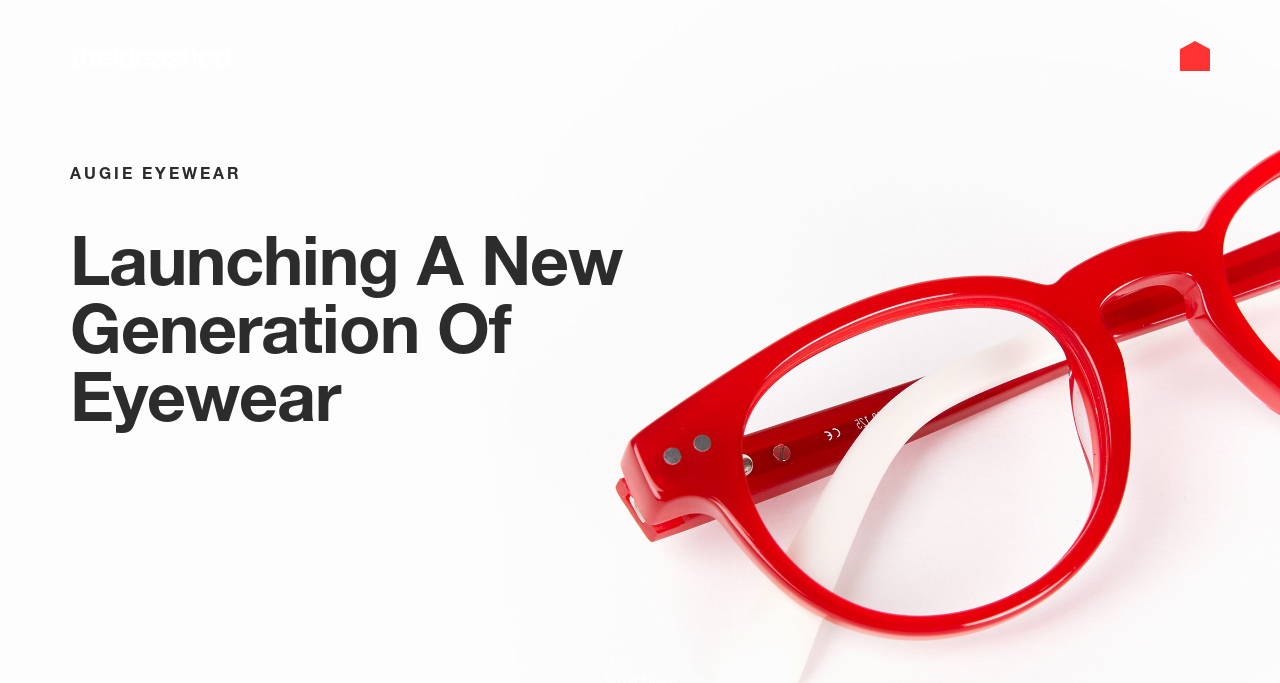

--- FILE ---
content_type: text/html; charset=UTF-8
request_url: https://www.theideashed.com/projects/augie/
body_size: 7674
content:
<!doctype html>
<html lang="en-AU">
<head>
    <meta charset="UTF-8">
    <meta http-equiv="X-UA-Compatible" content="IE=edge">
    <meta name="viewport" content="width=device-width, initial-scale=1, maximum-scale=1">
    <link rel="profile" href="http://gmpg.org/xfn/11">
    <link rel="icon" href="/ico/favicon.ico">
    <link rel="shortcut icon" href="/favicon.ico" type="image/x-icon" />

    <meta name='robots' content='index, follow, max-image-preview:large, max-snippet:-1, max-video-preview:-1' />

	<!-- This site is optimized with the Yoast SEO plugin v22.9 - https://yoast.com/wordpress/plugins/seo/ -->
	<title>Augie Eyewear - The Idea Shed</title>
	<link rel="canonical" href="https://www.theideashed.com/projects/augie/" />
	<meta property="og:locale" content="en_US" />
	<meta property="og:type" content="article" />
	<meta property="og:title" content="Augie Eyewear - The Idea Shed" />
	<meta property="og:description" content="Building the brand from the ground up and successfully launching them into the Australian children&#039;s prescription eyewear market in 2020." />
	<meta property="og:url" content="https://www.theideashed.com/projects/augie/" />
	<meta property="og:site_name" content="The Idea Shed" />
	<meta property="article:modified_time" content="2025-09-23T23:26:58+00:00" />
	<meta property="og:image" content="https://www.theideashed.com/wp-content/uploads/2020/03/3-augie-eye-packaging-identity-eyewear-glasses-frame-kids-children-australia-brand-branding-logo-design-creative-ideashed-sydney-1.jpg" />
	<meta property="og:image:width" content="2400" />
	<meta property="og:image:height" content="1350" />
	<meta property="og:image:type" content="image/jpeg" />
	<meta name="twitter:card" content="summary_large_image" />
	<meta name="twitter:label1" content="Est. reading time" />
	<meta name="twitter:data1" content="1 minute" />
	<script type="application/ld+json" class="yoast-schema-graph">{"@context":"https://schema.org","@graph":[{"@type":"WebPage","@id":"https://www.theideashed.com/projects/augie/","url":"https://www.theideashed.com/projects/augie/","name":"Augie Eyewear - The Idea Shed","isPartOf":{"@id":"https://www.theideashed.com/#website"},"primaryImageOfPage":{"@id":"https://www.theideashed.com/projects/augie/#primaryimage"},"image":{"@id":"https://www.theideashed.com/projects/augie/#primaryimage"},"thumbnailUrl":"https://www.theideashed.com/wp-content/uploads/2020/03/3-augie-eye-packaging-identity-eyewear-glasses-frame-kids-children-australia-brand-branding-logo-design-creative-ideashed-sydney-1.jpg","datePublished":"2020-03-23T04:15:41+00:00","dateModified":"2025-09-23T23:26:58+00:00","breadcrumb":{"@id":"https://www.theideashed.com/projects/augie/#breadcrumb"},"inLanguage":"en-AU","potentialAction":[{"@type":"ReadAction","target":["https://www.theideashed.com/projects/augie/"]}]},{"@type":"ImageObject","inLanguage":"en-AU","@id":"https://www.theideashed.com/projects/augie/#primaryimage","url":"https://www.theideashed.com/wp-content/uploads/2020/03/3-augie-eye-packaging-identity-eyewear-glasses-frame-kids-children-australia-brand-branding-logo-design-creative-ideashed-sydney-1.jpg","contentUrl":"https://www.theideashed.com/wp-content/uploads/2020/03/3-augie-eye-packaging-identity-eyewear-glasses-frame-kids-children-australia-brand-branding-logo-design-creative-ideashed-sydney-1.jpg","width":2400,"height":1350},{"@type":"BreadcrumbList","@id":"https://www.theideashed.com/projects/augie/#breadcrumb","itemListElement":[{"@type":"ListItem","position":1,"name":"Home","item":"https://www.theideashed.com/"},{"@type":"ListItem","position":2,"name":"Projects","item":"https://www.theideashed.com/projects/"},{"@type":"ListItem","position":3,"name":"Augie Eyewear"}]},{"@type":"WebSite","@id":"https://www.theideashed.com/#website","url":"https://www.theideashed.com/","name":"The Idea Shed","description":"The Idea Shed","publisher":{"@id":"https://www.theideashed.com/#organization"},"potentialAction":[{"@type":"SearchAction","target":{"@type":"EntryPoint","urlTemplate":"https://www.theideashed.com/?s={search_term_string}"},"query-input":"required name=search_term_string"}],"inLanguage":"en-AU"},{"@type":"Organization","@id":"https://www.theideashed.com/#organization","name":"The Idea Shed","url":"https://www.theideashed.com/","logo":{"@type":"ImageObject","inLanguage":"en-AU","@id":"https://www.theideashed.com/#/schema/logo/image/","url":"https://www.theideashed.com/wp-content/uploads/2020/04/cropped-TIS_LOGO_GREYONWHITE_HERO-1.png","contentUrl":"https://www.theideashed.com/wp-content/uploads/2020/04/cropped-TIS_LOGO_GREYONWHITE_HERO-1.png","width":190,"height":190,"caption":"The Idea Shed"},"image":{"@id":"https://www.theideashed.com/#/schema/logo/image/"}}]}</script>
	<!-- / Yoast SEO plugin. -->


<link rel='dns-prefetch' href='//vjs.zencdn.net' />
<link rel='dns-prefetch' href='//use.typekit.net' />
<link rel='dns-prefetch' href='//fast.fonts.net' />
<link rel="alternate" type="application/rss+xml" title="The Idea Shed &raquo; Feed" href="https://www.theideashed.com/feed/" />
<link rel="alternate" type="application/rss+xml" title="The Idea Shed &raquo; Comments Feed" href="https://www.theideashed.com/comments/feed/" />
<style id='classic-theme-styles-inline-css' type='text/css'>
/*! This file is auto-generated */
.wp-block-button__link{color:#fff;background-color:#32373c;border-radius:9999px;box-shadow:none;text-decoration:none;padding:calc(.667em + 2px) calc(1.333em + 2px);font-size:1.125em}.wp-block-file__button{background:#32373c;color:#fff;text-decoration:none}
</style>
<style id='global-styles-inline-css' type='text/css'>
body{--wp--preset--color--black: #000000;--wp--preset--color--cyan-bluish-gray: #abb8c3;--wp--preset--color--white: #FFF;--wp--preset--color--pale-pink: #f78da7;--wp--preset--color--vivid-red: #cf2e2e;--wp--preset--color--luminous-vivid-orange: #ff6900;--wp--preset--color--luminous-vivid-amber: #fcb900;--wp--preset--color--light-green-cyan: #7bdcb5;--wp--preset--color--vivid-green-cyan: #00d084;--wp--preset--color--pale-cyan-blue: #8ed1fc;--wp--preset--color--vivid-cyan-blue: #0693e3;--wp--preset--color--vivid-purple: #9b51e0;--wp--preset--color--primary: #0073a8;--wp--preset--color--secondary: #005075;--wp--preset--color--dark-gray: #111;--wp--preset--color--light-gray: #767676;--wp--preset--gradient--vivid-cyan-blue-to-vivid-purple: linear-gradient(135deg,rgba(6,147,227,1) 0%,rgb(155,81,224) 100%);--wp--preset--gradient--light-green-cyan-to-vivid-green-cyan: linear-gradient(135deg,rgb(122,220,180) 0%,rgb(0,208,130) 100%);--wp--preset--gradient--luminous-vivid-amber-to-luminous-vivid-orange: linear-gradient(135deg,rgba(252,185,0,1) 0%,rgba(255,105,0,1) 100%);--wp--preset--gradient--luminous-vivid-orange-to-vivid-red: linear-gradient(135deg,rgba(255,105,0,1) 0%,rgb(207,46,46) 100%);--wp--preset--gradient--very-light-gray-to-cyan-bluish-gray: linear-gradient(135deg,rgb(238,238,238) 0%,rgb(169,184,195) 100%);--wp--preset--gradient--cool-to-warm-spectrum: linear-gradient(135deg,rgb(74,234,220) 0%,rgb(151,120,209) 20%,rgb(207,42,186) 40%,rgb(238,44,130) 60%,rgb(251,105,98) 80%,rgb(254,248,76) 100%);--wp--preset--gradient--blush-light-purple: linear-gradient(135deg,rgb(255,206,236) 0%,rgb(152,150,240) 100%);--wp--preset--gradient--blush-bordeaux: linear-gradient(135deg,rgb(254,205,165) 0%,rgb(254,45,45) 50%,rgb(107,0,62) 100%);--wp--preset--gradient--luminous-dusk: linear-gradient(135deg,rgb(255,203,112) 0%,rgb(199,81,192) 50%,rgb(65,88,208) 100%);--wp--preset--gradient--pale-ocean: linear-gradient(135deg,rgb(255,245,203) 0%,rgb(182,227,212) 50%,rgb(51,167,181) 100%);--wp--preset--gradient--electric-grass: linear-gradient(135deg,rgb(202,248,128) 0%,rgb(113,206,126) 100%);--wp--preset--gradient--midnight: linear-gradient(135deg,rgb(2,3,129) 0%,rgb(40,116,252) 100%);--wp--preset--font-size--small: 19.5px;--wp--preset--font-size--medium: 20px;--wp--preset--font-size--large: 36.5px;--wp--preset--font-size--x-large: 42px;--wp--preset--font-size--normal: 22px;--wp--preset--font-size--huge: 49.5px;--wp--preset--spacing--20: 0.44rem;--wp--preset--spacing--30: 0.67rem;--wp--preset--spacing--40: 1rem;--wp--preset--spacing--50: 1.5rem;--wp--preset--spacing--60: 2.25rem;--wp--preset--spacing--70: 3.38rem;--wp--preset--spacing--80: 5.06rem;--wp--preset--shadow--natural: 6px 6px 9px rgba(0, 0, 0, 0.2);--wp--preset--shadow--deep: 12px 12px 50px rgba(0, 0, 0, 0.4);--wp--preset--shadow--sharp: 6px 6px 0px rgba(0, 0, 0, 0.2);--wp--preset--shadow--outlined: 6px 6px 0px -3px rgba(255, 255, 255, 1), 6px 6px rgba(0, 0, 0, 1);--wp--preset--shadow--crisp: 6px 6px 0px rgba(0, 0, 0, 1);}:where(.is-layout-flex){gap: 0.5em;}:where(.is-layout-grid){gap: 0.5em;}body .is-layout-flex{display: flex;}body .is-layout-flex{flex-wrap: wrap;align-items: center;}body .is-layout-flex > *{margin: 0;}body .is-layout-grid{display: grid;}body .is-layout-grid > *{margin: 0;}:where(.wp-block-columns.is-layout-flex){gap: 2em;}:where(.wp-block-columns.is-layout-grid){gap: 2em;}:where(.wp-block-post-template.is-layout-flex){gap: 1.25em;}:where(.wp-block-post-template.is-layout-grid){gap: 1.25em;}.has-black-color{color: var(--wp--preset--color--black) !important;}.has-cyan-bluish-gray-color{color: var(--wp--preset--color--cyan-bluish-gray) !important;}.has-white-color{color: var(--wp--preset--color--white) !important;}.has-pale-pink-color{color: var(--wp--preset--color--pale-pink) !important;}.has-vivid-red-color{color: var(--wp--preset--color--vivid-red) !important;}.has-luminous-vivid-orange-color{color: var(--wp--preset--color--luminous-vivid-orange) !important;}.has-luminous-vivid-amber-color{color: var(--wp--preset--color--luminous-vivid-amber) !important;}.has-light-green-cyan-color{color: var(--wp--preset--color--light-green-cyan) !important;}.has-vivid-green-cyan-color{color: var(--wp--preset--color--vivid-green-cyan) !important;}.has-pale-cyan-blue-color{color: var(--wp--preset--color--pale-cyan-blue) !important;}.has-vivid-cyan-blue-color{color: var(--wp--preset--color--vivid-cyan-blue) !important;}.has-vivid-purple-color{color: var(--wp--preset--color--vivid-purple) !important;}.has-black-background-color{background-color: var(--wp--preset--color--black) !important;}.has-cyan-bluish-gray-background-color{background-color: var(--wp--preset--color--cyan-bluish-gray) !important;}.has-white-background-color{background-color: var(--wp--preset--color--white) !important;}.has-pale-pink-background-color{background-color: var(--wp--preset--color--pale-pink) !important;}.has-vivid-red-background-color{background-color: var(--wp--preset--color--vivid-red) !important;}.has-luminous-vivid-orange-background-color{background-color: var(--wp--preset--color--luminous-vivid-orange) !important;}.has-luminous-vivid-amber-background-color{background-color: var(--wp--preset--color--luminous-vivid-amber) !important;}.has-light-green-cyan-background-color{background-color: var(--wp--preset--color--light-green-cyan) !important;}.has-vivid-green-cyan-background-color{background-color: var(--wp--preset--color--vivid-green-cyan) !important;}.has-pale-cyan-blue-background-color{background-color: var(--wp--preset--color--pale-cyan-blue) !important;}.has-vivid-cyan-blue-background-color{background-color: var(--wp--preset--color--vivid-cyan-blue) !important;}.has-vivid-purple-background-color{background-color: var(--wp--preset--color--vivid-purple) !important;}.has-black-border-color{border-color: var(--wp--preset--color--black) !important;}.has-cyan-bluish-gray-border-color{border-color: var(--wp--preset--color--cyan-bluish-gray) !important;}.has-white-border-color{border-color: var(--wp--preset--color--white) !important;}.has-pale-pink-border-color{border-color: var(--wp--preset--color--pale-pink) !important;}.has-vivid-red-border-color{border-color: var(--wp--preset--color--vivid-red) !important;}.has-luminous-vivid-orange-border-color{border-color: var(--wp--preset--color--luminous-vivid-orange) !important;}.has-luminous-vivid-amber-border-color{border-color: var(--wp--preset--color--luminous-vivid-amber) !important;}.has-light-green-cyan-border-color{border-color: var(--wp--preset--color--light-green-cyan) !important;}.has-vivid-green-cyan-border-color{border-color: var(--wp--preset--color--vivid-green-cyan) !important;}.has-pale-cyan-blue-border-color{border-color: var(--wp--preset--color--pale-cyan-blue) !important;}.has-vivid-cyan-blue-border-color{border-color: var(--wp--preset--color--vivid-cyan-blue) !important;}.has-vivid-purple-border-color{border-color: var(--wp--preset--color--vivid-purple) !important;}.has-vivid-cyan-blue-to-vivid-purple-gradient-background{background: var(--wp--preset--gradient--vivid-cyan-blue-to-vivid-purple) !important;}.has-light-green-cyan-to-vivid-green-cyan-gradient-background{background: var(--wp--preset--gradient--light-green-cyan-to-vivid-green-cyan) !important;}.has-luminous-vivid-amber-to-luminous-vivid-orange-gradient-background{background: var(--wp--preset--gradient--luminous-vivid-amber-to-luminous-vivid-orange) !important;}.has-luminous-vivid-orange-to-vivid-red-gradient-background{background: var(--wp--preset--gradient--luminous-vivid-orange-to-vivid-red) !important;}.has-very-light-gray-to-cyan-bluish-gray-gradient-background{background: var(--wp--preset--gradient--very-light-gray-to-cyan-bluish-gray) !important;}.has-cool-to-warm-spectrum-gradient-background{background: var(--wp--preset--gradient--cool-to-warm-spectrum) !important;}.has-blush-light-purple-gradient-background{background: var(--wp--preset--gradient--blush-light-purple) !important;}.has-blush-bordeaux-gradient-background{background: var(--wp--preset--gradient--blush-bordeaux) !important;}.has-luminous-dusk-gradient-background{background: var(--wp--preset--gradient--luminous-dusk) !important;}.has-pale-ocean-gradient-background{background: var(--wp--preset--gradient--pale-ocean) !important;}.has-electric-grass-gradient-background{background: var(--wp--preset--gradient--electric-grass) !important;}.has-midnight-gradient-background{background: var(--wp--preset--gradient--midnight) !important;}.has-small-font-size{font-size: var(--wp--preset--font-size--small) !important;}.has-medium-font-size{font-size: var(--wp--preset--font-size--medium) !important;}.has-large-font-size{font-size: var(--wp--preset--font-size--large) !important;}.has-x-large-font-size{font-size: var(--wp--preset--font-size--x-large) !important;}
.wp-block-navigation a:where(:not(.wp-element-button)){color: inherit;}
:where(.wp-block-post-template.is-layout-flex){gap: 1.25em;}:where(.wp-block-post-template.is-layout-grid){gap: 1.25em;}
:where(.wp-block-columns.is-layout-flex){gap: 2em;}:where(.wp-block-columns.is-layout-grid){gap: 2em;}
.wp-block-pullquote{font-size: 1.5em;line-height: 1.6;}
</style>
<link rel='stylesheet' id='typekit-css' href='https://use.typekit.net/jqq0njd.css?ver=6.5.7' type='text/css' media='all' />
<link rel='stylesheet' id='fonts-css' href='//fast.fonts.net/cssapi/cac3186c-f5ee-44eb-b8a0-a8780e064f7c.css?ver=6.5.7' type='text/css' media='all' />
<link rel='stylesheet' id='videojs-css' href='https://vjs.zencdn.net/7.6.6/video-js.css?ver=6.5.7' type='text/css' media='all' />
<link rel='stylesheet' id='compiled-css' href='https://www.theideashed.com/wp-content/themes/rbu/less/compiled.css?v=3635490&#038;ver=1719545172' type='text/css' media='all' />
<script type="text/javascript" src="https://www.theideashed.com/wp-content/themes/rbu/assets/js/lib/jquery.min.js?ver=1719545170" id="jquery-js"></script>
<link rel="https://api.w.org/" href="https://www.theideashed.com/wp-json/" /><link rel="EditURI" type="application/rsd+xml" title="RSD" href="https://www.theideashed.com/xmlrpc.php?rsd" />
<meta name="generator" content="WordPress 6.5.7" />
<link rel='shortlink' href='https://www.theideashed.com/?p=687' />
<link rel="alternate" type="application/json+oembed" href="https://www.theideashed.com/wp-json/oembed/1.0/embed?url=https%3A%2F%2Fwww.theideashed.com%2Fprojects%2Faugie%2F" />
<link rel="alternate" type="text/xml+oembed" href="https://www.theideashed.com/wp-json/oembed/1.0/embed?url=https%3A%2F%2Fwww.theideashed.com%2Fprojects%2Faugie%2F&#038;format=xml" />
</head>

<!-- Global site tag (gtag.js) - Google Analytics -->
<script async src="https://www.googletagmanager.com/gtag/js?id=UA-101992582-1"></script>
<script>
    window.dataLayer = window.dataLayer || [];
    function gtag(){dataLayer.push(arguments);}
    gtag('js', new Date());

    gtag('config', 'UA-101992582-1');
</script>

<body class="projects-template-default single single-projects postid-687 wp-custom-logo wp-embed-responsive fixedHeader single-project singular image-filters-enabled">
    <nav id="navMain">
        <div class="container">
            <div class="row">
                <div class="col-xs-10 col-xs-offset-1 col-sm-12 col-sm-offset-0 col">
                    <a href="/" class="logo" id="logo" title="The Idea Shed">
                        <svg xmlns="http://www.w3.org/2000/svg" viewBox="0 0 1070.87 144.57">
                            <path class="path"
                                d="M45.21,39.28H65.83V58.11H45.21v50.76c0,9.52,2.37,11.9,11.89,11.9a43,43,0,0,0,8.73-.8v22a108.45,108.45,0,0,1-16.46,1c-17.25,0-32.32-4-32.32-24.39V58.11H0V39.28H17.05V25L45.21,8.54Z"/>
                            <path class="path"
                                d="M74,0l28.16.21V53.55h.59a36,36,0,0,1,29.94-17c29.94,0,37.48,16.86,37.48,42.24v63.05H142V83.89c0-16.86-5-25.18-18-25.18-15.27,0-21.81,8.53-21.81,29.34v53.74H74Z"/>
                            <path class="path"
                                d="M206.81,97.37c.79,17.85,9.51,26,25.18,26,11.3,0,20.42-6.94,22.2-13.29H279c-7.93,24.19-24.79,34.5-48,34.5-32.32,0-52.35-22.2-52.35-53.93,0-30.73,21.21-54.13,52.35-54.13,34.89,0,51.74,29.35,49.76,60.87Zm45.8-17.84C250,65.25,243.88,57.72,230.2,57.72c-17.84,0-23,13.88-23.39,21.81Z"/>
                            <path class="path"
                                d="M678.66,108.48c.2,12.29,10.51,17.25,21.61,17.25,8.13,0,18.44-3.18,18.44-13.09,0-8.52-11.7-11.5-31.93-15.86-16.25-3.57-32.51-9.32-32.51-27.36,0-26.18,22.6-32.92,44.62-32.92,22.4,0,43,7.54,45.21,32.72H717.33c-.8-10.91-9.13-13.88-19.24-13.88-6.35,0-15.66,1.19-15.66,9.51,0,10.12,15.86,11.51,31.92,15.27,16.46,3.77,32.52,9.72,32.52,28.75,0,27-23.4,35.69-46.8,35.69-23.79,0-47-8.92-48.18-36.08Z"/>
                            <path class="path"
                                d="M755.39.22h28.17V53.55h.59a36,36,0,0,1,29.94-17c29.94,0,37.47,16.86,37.47,42.24v63.05H823.4V83.89c0-16.86-4.95-25.18-18-25.18-15.26,0-21.8,8.53-21.8,29.34v53.74H755.39Z"/>
                            <path class="path"
                                d="M888.25,97.37c.79,17.85,9.51,26,25.18,26,11.3,0,20.42-6.94,22.21-13.29h24.78c-7.93,24.19-24.78,34.5-48,34.5-32.32,0-52.35-22.2-52.35-53.93,0-30.73,21.21-54.13,52.35-54.13,34.89,0,51.75,29.35,49.77,60.87Zm45.8-17.84c-2.58-14.28-8.72-21.81-22.4-21.81-17.85,0-23,13.88-23.4,21.81Z"/>
                            <path class="path"
                                d="M1044.1,128.7h-.4c-6.54,11.11-18,15.87-31.13,15.87-30.93,0-46-26.57-46-54.93,0-27.56,15.27-53.14,45.4-53.14,12.11,0,24,5.16,30.34,15.27h.4V.21l28.16,16.65V141.79H1044.1Zm-24.59-71c-18.44,0-24.78,15.86-24.78,32.71,0,16.06,7.33,32.92,24.78,32.92,18.64,0,24.19-16.26,24.19-33.11,0-16.66-6-32.52-24.19-32.52"/>
                            <rect class="path" x="290.37" y="39.28" width="28.16" height="102.51"/>
                            <path class="path"
                                d="M405,128.7h-.4c-6.54,11.11-18,15.87-31.13,15.87-30.93,0-46-26.57-46-54.93,0-27.56,15.27-53.14,45.41-53.14,12.09,0,24,5.16,30.33,15.27h.4V.21h28.16V141.79H405Zm-24.59-71c-18.44,0-24.78,15.86-24.78,32.71,0,16.06,7.33,32.92,24.78,32.92,18.64,0,24.19-16.26,24.19-33.11,0-16.66-5.94-32.52-24.19-32.52"/>
                            <path class="path"
                                d="M468.48,97.37c.8,17.85,9.53,26,25.19,26,11.3,0,20.42-6.94,22.21-13.29h24.78c-7.93,24.19-24.78,34.5-48,34.5-32.31,0-52.33-22.2-52.33-53.93,0-30.73,21.21-54.13,52.33-54.13,34.9,0,51.76,29.35,49.78,60.87Zm45.81-17.84c-2.58-14.28-8.72-21.81-22.41-21.81-17.84,0-23,13.88-23.4,21.81Z"/>
                            <path class="path"
                                d="M550,70.8c1.58-26.37,25.18-34.3,48.18-34.3,20.42,0,45,4.56,45,29.15V119c0,9.32,1,18.63,3.56,22.8H618.2a42.18,42.18,0,0,1-2-9.92c-8.92,9.32-22,12.69-34.5,12.69-19.44,0-34.9-9.71-34.9-30.73,0-23.2,17.45-28.75,34.9-31.13C599,80.12,615,80.72,615,69.22c0-12.1-8.33-13.88-18.24-13.88-10.71,0-17.65,4.36-18.64,15.46Zm65,20.82c-4.76,4.17-14.67,4.37-23.4,5.95C582.9,99.36,575,102.33,575,112.64c0,10.51,8.13,13.09,17.25,13.09,22,0,22.8-17.45,22.8-23.6Z"/>
                            <path class="path" d="M304.45,29.51A14.76,14.76,0,1,0,289.7,14.76a14.75,14.75,0,0,0,14.75,14.75"/>
                        </svg>

                    </a>
                    <div class="mobileMenu" id="mobileMenu" data-toggle="modal" data-target="#modalNavigation">
                        <svg xmlns="http://www.w3.org/2000/svg" viewBox="0 0 164.85 164.85">
                            <polygon class="icon" points="164.85 44.94 82.43 0 0 44.94 0 164.85 164.85 164.85 164.85 44.94" />
                        </svg>
                    </div>
                </div>
            </div>
        </div>
    </nav>
    <div class="modal fade modalMainNavigation" id="modalNavigation" tabindex="-1" role="dialog">
        <div class="modal-dialog">
            <div class="modal-content">
                <div class="modal-body scrollContent">
                    <nav>
                        <div class="container">
                            <div class="row">
                                <div class="col-xs-10 col-xs-offset-1 col-sm-12 col-sm-offset-0 col">
                                    <a href="/" class="logo" id="logo" title="The Idea Shed">
                                        <svg xmlns="http://www.w3.org/2000/svg" viewBox="0 0 1070.87 144.57">
                                            <path class="path"
                                                d="M45.21,39.28H65.83V58.11H45.21v50.76c0,9.52,2.37,11.9,11.89,11.9a43,43,0,0,0,8.73-.8v22a108.45,108.45,0,0,1-16.46,1c-17.25,0-32.32-4-32.32-24.39V58.11H0V39.28H17.05V25L45.21,8.54Z"/>
                                            <path class="path"
                                                d="M74,0l28.16.21V53.55h.59a36,36,0,0,1,29.94-17c29.94,0,37.48,16.86,37.48,42.24v63.05H142V83.89c0-16.86-5-25.18-18-25.18-15.27,0-21.81,8.53-21.81,29.34v53.74H74Z"/>
                                            <path class="path"
                                                d="M206.81,97.37c.79,17.85,9.51,26,25.18,26,11.3,0,20.42-6.94,22.2-13.29H279c-7.93,24.19-24.79,34.5-48,34.5-32.32,0-52.35-22.2-52.35-53.93,0-30.73,21.21-54.13,52.35-54.13,34.89,0,51.74,29.35,49.76,60.87Zm45.8-17.84C250,65.25,243.88,57.72,230.2,57.72c-17.84,0-23,13.88-23.39,21.81Z"/>
                                            <path class="path"
                                                d="M678.66,108.48c.2,12.29,10.51,17.25,21.61,17.25,8.13,0,18.44-3.18,18.44-13.09,0-8.52-11.7-11.5-31.93-15.86-16.25-3.57-32.51-9.32-32.51-27.36,0-26.18,22.6-32.92,44.62-32.92,22.4,0,43,7.54,45.21,32.72H717.33c-.8-10.91-9.13-13.88-19.24-13.88-6.35,0-15.66,1.19-15.66,9.51,0,10.12,15.86,11.51,31.92,15.27,16.46,3.77,32.52,9.72,32.52,28.75,0,27-23.4,35.69-46.8,35.69-23.79,0-47-8.92-48.18-36.08Z"/>
                                            <path class="path"
                                                d="M755.39.22h28.17V53.55h.59a36,36,0,0,1,29.94-17c29.94,0,37.47,16.86,37.47,42.24v63.05H823.4V83.89c0-16.86-4.95-25.18-18-25.18-15.26,0-21.8,8.53-21.8,29.34v53.74H755.39Z"/>
                                            <path class="path"
                                                d="M888.25,97.37c.79,17.85,9.51,26,25.18,26,11.3,0,20.42-6.94,22.21-13.29h24.78c-7.93,24.19-24.78,34.5-48,34.5-32.32,0-52.35-22.2-52.35-53.93,0-30.73,21.21-54.13,52.35-54.13,34.89,0,51.75,29.35,49.77,60.87Zm45.8-17.84c-2.58-14.28-8.72-21.81-22.4-21.81-17.85,0-23,13.88-23.4,21.81Z"/>
                                            <path class="path"
                                                d="M1044.1,128.7h-.4c-6.54,11.11-18,15.87-31.13,15.87-30.93,0-46-26.57-46-54.93,0-27.56,15.27-53.14,45.4-53.14,12.11,0,24,5.16,30.34,15.27h.4V.21l28.16,16.65V141.79H1044.1Zm-24.59-71c-18.44,0-24.78,15.86-24.78,32.71,0,16.06,7.33,32.92,24.78,32.92,18.64,0,24.19-16.26,24.19-33.11,0-16.66-6-32.52-24.19-32.52"/>
                                            <rect class="path" x="290.37" y="39.28" width="28.16" height="102.51"/>
                                            <path class="path"
                                                d="M405,128.7h-.4c-6.54,11.11-18,15.87-31.13,15.87-30.93,0-46-26.57-46-54.93,0-27.56,15.27-53.14,45.41-53.14,12.09,0,24,5.16,30.33,15.27h.4V.21h28.16V141.79H405Zm-24.59-71c-18.44,0-24.78,15.86-24.78,32.71,0,16.06,7.33,32.92,24.78,32.92,18.64,0,24.19-16.26,24.19-33.11,0-16.66-5.94-32.52-24.19-32.52"/>
                                            <path class="path"
                                                d="M468.48,97.37c.8,17.85,9.53,26,25.19,26,11.3,0,20.42-6.94,22.21-13.29h24.78c-7.93,24.19-24.78,34.5-48,34.5-32.31,0-52.33-22.2-52.33-53.93,0-30.73,21.21-54.13,52.33-54.13,34.9,0,51.76,29.35,49.78,60.87Zm45.81-17.84c-2.58-14.28-8.72-21.81-22.41-21.81-17.84,0-23,13.88-23.4,21.81Z"/>
                                            <path class="path"
                                                d="M550,70.8c1.58-26.37,25.18-34.3,48.18-34.3,20.42,0,45,4.56,45,29.15V119c0,9.32,1,18.63,3.56,22.8H618.2a42.18,42.18,0,0,1-2-9.92c-8.92,9.32-22,12.69-34.5,12.69-19.44,0-34.9-9.71-34.9-30.73,0-23.2,17.45-28.75,34.9-31.13C599,80.12,615,80.72,615,69.22c0-12.1-8.33-13.88-18.24-13.88-10.71,0-17.65,4.36-18.64,15.46Zm65,20.82c-4.76,4.17-14.67,4.37-23.4,5.95C582.9,99.36,575,102.33,575,112.64c0,10.51,8.13,13.09,17.25,13.09,22,0,22.8-17.45,22.8-23.6Z"/>
                                            <path class="path" d="M304.45,29.51A14.76,14.76,0,1,0,289.7,14.76a14.75,14.75,0,0,0,14.75,14.75"/>
                                        </svg>
                                    </a>
                                    <div class="mobileMenu inverted" data-dismiss="modal">
                                        <svg xmlns="http://www.w3.org/2000/svg" viewBox="0 0 164.85 164.85">
                                            <polygon class="icon" points="164.85 44.94 82.43 0 0 44.94 0 164.85 164.85 164.85 164.85 44.94" />
                                        </svg>
                                    </div>
                                </div>
                            </div>
                        </div>
                    </nav>

                    <section class="panel-mainMenu">
                        <div class="container">
                            <div class="row">
                                <div class="col-xs-10 col-xs-offset-1 col-sm-12 col-sm-offset-0">
                                    <ul class="menu menuVertical menuMain">
                                                                                        <li class="menu-item">
                                                    <a href="https://www.theideashed.com/">
                                                        <div class="nav-text">Home</div>
                                                        <div class="nav-underline"><img src="https://www.theideashed.com/wp-content/themes/rbu/assets/images/underline-red.png" /></div>
                                                    </a>
                                                </li>
                                                                                                <li class="menu-item">
                                                    <a href="https://www.theideashed.com/about-us/">
                                                        <div class="nav-text">About</div>
                                                        <div class="nav-underline"><img src="https://www.theideashed.com/wp-content/themes/rbu/assets/images/underline-red.png" /></div>
                                                    </a>
                                                </li>
                                                                                                <li class="menu-item">
                                                    <a href="https://www.theideashed.com/projects/">
                                                        <div class="nav-text">Work</div>
                                                        <div class="nav-underline"><img src="https://www.theideashed.com/wp-content/themes/rbu/assets/images/underline-red.png" /></div>
                                                    </a>
                                                </li>
                                                                                                <li class="menu-item">
                                                    <a href="https://www.theideashed.com/contact-us/">
                                                        <div class="nav-text">Contact</div>
                                                        <div class="nav-underline"><img src="https://www.theideashed.com/wp-content/themes/rbu/assets/images/underline-red.png" /></div>
                                                    </a>
                                                </li>
                                                                                    </ul>
                                </div>
                            </div>
                        </div>
                    </section>
                </div>
            </div>
        </div>
    </div>
    <div class="pageWrapper" id="pageWrapper">
<section class="fullWidthBanner fullScreenBanner panel-section panel-banner" style="background: url(https://www.theideashed.com/wp-content/uploads/2020/03/1-augie-eye-eyewear-glasses-frame-kids-children-australia-brand-branding-logo-design-creative-ideashed-sydney-1.jpg);">
    <div class="bannerWrapper">
        <div class="container text-left">
            <div class="row">
                <div class="col-xs-10 col-xs-offset-1 col-sm-7 col-sm-offset-0 col">
                    <h4 class="text-uppercase mb-5 text-greyDark animated">Augie Eyewear</h4>
                    <h1 class="xlarge font-family-sanserif text-greyDark animated">Launching A New Generation Of Eyewear</h1>
                </div>
                <div class="col-xs-10 col-xs-offset-1 col-sm-5 col-sm-offset-0 col">
                </div>
            </div>
            <div class="row rowFlex">
                <div class="mouseScroll text-center hidden-xs">
                    <p class="font-family-serif text-white mb-0">Scroll Down</p>
                </div>
            </div>
        </div>
    </div>
    <div class="background background-mobile visible-xs" style="background: url('https://www.theideashed.com/wp-content/uploads/2020/03/2-augie-eye-eyewear-glasses-frame-kids-children-australia-brand-branding-logo-design-creative-ideashed-sydney-2.jpg');"></div>
</section><section class="fullWidthBanner fullScreenBanner panel-section panel-image animated" style="background: url(https://www.theideashed.com/wp-content/uploads/2020/03/12-augie-eye-packaging-identity-eyewear-glasses-frame-kids-children-australia-brand-branding-logo-design-creative-ideashed-sydney.jpg);">
    <div class="bannerWrapper"></div>
    <div class="background background-mobile visible-xs" style="background: url('https://www.theideashed.com/wp-content/uploads/2020/03/3-augie-eye-eyewear-glasses-frame-kids-children-australia-brand-branding-logo-design-creative-ideashed-sydney.jpg');"></div>
</section>
<section class="fullWidthBanner fullScreenBanner panel-section panel-supportive" style="background: url(https://www.theideashed.com/wp-content/uploads/2020/03/2-augie-eye-eyewear-glasses-frame-kids-children-australia-brand-branding-logo-design-creative-ideashed-sydney.jpg);">
    <div class="bannerWrapper">
        <div class="container text-left">
            <div class="row">
                <div class="col-xs-10 col-xs-offset-1 col-sm-7 col-sm-offset-0 col">
                    <div class="projectSubtext text-white animated">
                        <p>Having children that require glasses, founders Scott and Lana know that when it comes to stylish prescription children's eyewear there is no freedom of choice. Seeing this gap in the market, we were challenged to build the brand from the ground up and successfully launch them into the Australian children's prescription eyewear market in 2020 with a disruptive online-only approach.
</p>
                    </div>
                    <h2 class="xlarge font-family-serif text-white animated">Simple For Parents. Freedom For Kids.</h2>
                </div>
                <div class="col-xs-10 col-xs-offset-1 col-sm-5 col-sm-offset-0 col"></div>
            </div>
        </div>
    </div>
    <div class="background background-mobile visible-xs" style="background: url('https://www.theideashed.com/wp-content/uploads/2020/03/11-augie-eye-eyewear-glasses-frame-kids-children-australia-brand-branding-logo-design-creative-ideashed-sydney.jpg');"></div>
</section><section class="fullWidthBanner fullScreenBanner panel-section panel-image animated" style="background: url(https://www.theideashed.com/wp-content/uploads/2020/03/3-augie-eye-packaging-identity-eyewear-glasses-frame-kids-children-australia-brand-branding-logo-design-creative-ideashed-sydney-1.jpg);">
    <div class="bannerWrapper"></div>
    <div class="background background-mobile visible-xs" style="background: url('https://www.theideashed.com/wp-content/uploads/2020/03/5-augie-eye-eyewear-glasses-frame-kids-children-australia-brand-branding-logo-design-creative-ideashed-sydney.jpg');"></div>
</section>
<section class="fullWidthBanner fullScreenBanner panel-section panel-image animated" style="background: url(https://www.theideashed.com/wp-content/uploads/2020/03/4-augie-eye-packaging-identity-eyewear-glasses-frame-kids-children-australia-brand-branding-logo-design-creative-ideashed-sydney-1.jpg);">
    <div class="bannerWrapper"></div>
    <div class="background background-mobile visible-xs" style="background: url('https://www.theideashed.com/wp-content/uploads/2020/03/6-augie-eye-eyewear-glasses-frame-kids-children-australia-brand-branding-logo-design-creative-ideashed-sydney.jpg');"></div>
</section>




<section class="panel-video">
    <div class="videoWrapper">
        <video style="width: 100%;" src="http://theideashed.com/wp-content/uploads/2020/04/01_ABOUT-STORY-FINAL_2560x1440.mp4" autoplay="autoplay" loop="loop" muted="muted" playsinline="playsinline" width="300" height="auto"></video>
        <div class="toggleVolume mute">
            <i class="ion ion-android-volume-up"></i>
            <i class="ion ion-android-volume-off"></i>
        </div>
    </div>
</section>

<section class="fullWidthBanner fullScreenBanner panel-section panel-image animated" style="background: url(https://www.theideashed.com/wp-content/uploads/2020/03/5-augie-eye-packaging-identity-eyewear-glasses-frame-kids-children-australia-brand-branding-logo-design-creative-ideashed-sydney-1.jpg);">
    <div class="bannerWrapper"></div>
    <div class="background background-mobile visible-xs" style="background: url('https://www.theideashed.com/wp-content/uploads/2020/03/7-augie-eye-eyewear-glasses-frame-kids-children-australia-brand-branding-logo-design-creative-ideashed-sydney.jpg');"></div>
</section>
<section class="fullWidthBanner fullScreenBanner panel-section panel-image animated" style="background: url(https://www.theideashed.com/wp-content/uploads/2020/03/17-augie-eye-packaging-identity-eyewear-glasses-frame-kids-children-australia-brand-branding-logo-design-creative-ideashed-sydney.jpg);">
    <div class="bannerWrapper"></div>
    <div class="background background-mobile visible-xs" style="background: url('https://www.theideashed.com/wp-content/uploads/2020/03/8-augie-eye-eyewear-glasses-frame-kids-children-australia-brand-branding-logo-design-creative-ideashed-sydney.jpg');"></div>
</section>
<section class="fullWidthBanner fullScreenBanner panel-section panel-image animated" style="background: url(https://www.theideashed.com/wp-content/uploads/2020/03/14-augie-eye-packaging-identity-eyewear-glasses-frame-kids-children-australia-brand-branding-logo-design-creative-ideashed-sydney.jpg);">
    <div class="bannerWrapper"></div>
    <div class="background background-mobile visible-xs" style="background: url('https://www.theideashed.com/wp-content/uploads/2020/03/9-augie-eye-eyewear-glasses-frame-kids-children-australia-brand-branding-logo-design-creative-ideashed-sydney.jpg');"></div>
</section>
<section class="panel-stats" style="background-image: url('https://www.theideashed.com/wp-content/uploads/2020/03/15-augie-eye-packaging-identity-eyewear-glasses-frame-kids-children-australia-brand-branding-logo-design-creative-ideashed-sydney-1.jpg'); height:100%; background-size: cover; background-position: center">
    <div class="container">
        <div class="row">
            <div class="col-xs-10 col-xs-offset-1 col-sm-12 col-sm-offset-0">
                <hr class="hr-top animated" />
            </div>
        </div>
        <div class="row">
            <div class="col-xs-10 col-xs-offset-1 col-sm-6 col-sm-offset-0">
                <div class="content text-white animated">
                    <h1><span style="color: #ffffff;">Through market research and customer experience mapping, we put parents and their children at the centre of every design consideration and strategic decision to build a brand focused on style, simplicity, fun, and freedom delivered to a customer&#8217;s door.</span></h1>
                </div>

                <h2 class="font-family-serif text-white hidden-xs animated">
                    This became the platform on which we developed a multichannel go-to-market plan that leveraged key aspects of social media, digital, IoT and PR.                </h2>
            </div>
            <div class="col-xs-6 col-xs-offset-1 col-sm-4 col-sm-offset-2">
                
                            </div>
            <div class="col-xs-10 col-xs-offset-1 col-sm-6 col-sm-offset-0 visible-xs">
                <h2 class="font-family-serif text-white mb-0 animated">
                    This became the platform on which we developed a multichannel go-to-market plan that leveraged key aspects of social media, digital, IoT and PR.                </h2>
            </div>
        </div>
        <div class="row">
            <div class="col-xs-10 col-xs-offset-1 col-sm-12 col-sm-offset-0">
                <hr class="hr-bottom animated" />
            </div>
        </div>
    </div>
    <div class="background background-mobile visible-xs" style="background: url('https://www.theideashed.com/wp-content/uploads/2020/03/10-augie-eye-eyewear-glasses-frame-kids-children-australia-brand-branding-logo-design-creative-ideashed-sydney.jpg');"></div>
</section>
<section class="panel-carousel" style="background:#a8d6bc;">
    <div class="container">
        <div class="row">
            <div class="col-xs-10 col-xs-offset-1 col-sm-12 col-sm-offset-0">
                <div class="swiper-container carousel-swiper animated">
                    <div class="swiper-wrapper">
                                                        <div class="swiper-slide">
                                    <div class="image" style="background: url(https://www.theideashed.com/wp-content/uploads/2020/03/7-augie-eye-packaging-identity-eyewear-glasses-frame-kids-children-australia-brand-branding-logo-design-creative-ideashed-sydney.jpg)"></div>
                                </div>
                                                                <div class="swiper-slide">
                                    <div class="image" style="background: url(https://www.theideashed.com/wp-content/uploads/2020/03/8-augie-eye-packaging-identity-eyewear-glasses-frame-kids-children-australia-brand-branding-logo-design-creative-ideashed-sydney.jpg)"></div>
                                </div>
                                                                <div class="swiper-slide">
                                    <div class="image" style="background: url(https://www.theideashed.com/wp-content/uploads/2020/03/9-augie-eye-packaging-identity-eyewear-glasses-frame-kids-children-australia-brand-branding-logo-design-creative-ideashed-sydney.jpg)"></div>
                                </div>
                                                                <div class="swiper-slide">
                                    <div class="image" style="background: url(https://www.theideashed.com/wp-content/uploads/2020/03/10-augie-eye-packaging-identity-eyewear-glasses-frame-kids-children-australia-brand-branding-logo-design-creative-ideashed-sydney.jpg)"></div>
                                </div>
                                                                <div class="swiper-slide">
                                    <div class="image" style="background: url(https://www.theideashed.com/wp-content/uploads/2020/03/11-augie-eye-packaging-identity-eyewear-glasses-frame-kids-children-australia-brand-branding-logo-design-creative-ideashed-sydney.jpg)"></div>
                                </div>
                                                    </div>
                </div>
                <div class="swiper-pagination slideCount font-family-sanserif text-white"></div>
                <div class="swiper-navigation animated">
                    <div class="swiper-button-prev">
                        <svg class="arrow" xmlns="http://www.w3.org/2000/svg" width="114" height="20.79" viewBox="0 0 114 20.79">
                            <path class="line" d="M2712,1160v-1h109v1H2712Z" transform="translate(-2711 -1148.62)"/>
                            <path class="arrowhead" d="M2807.42,1149.89l14.73,9.12-14.73,9.12" transform="translate(-2711 -1148.62)"/>
                        </svg>
                    </div>
                    <div class="swiper-button-next">
                        <svg class="arrow" xmlns="http://www.w3.org/2000/svg" width="114" height="20.79" viewBox="0 0 114 20.79">
                            <path class="line" d="M2712,1160v-1h109v1H2712Z" transform="translate(-2711 -1148.62)"/>
                            <path class="arrowhead" d="M2807.42,1149.89l14.73,9.12-14.73,9.12" transform="translate(-2711 -1148.62)"/>
                        </svg>
                    </div>
                </div>
            </div>
        </div>
    </div>
</section><!-- Next Project Section -->

<section class="panel-projects">
    <a href="https://www.theideashed.com/projects/mta/" class="colBlock projectBlock animated">
        <div class="blockWrapper">
            <div class="textWrapper">
                <div class="container">
                    <div class="row service">
                        <div class="col-xs-12 col align-top">
                            <h4 class="text-uppercase text-white letter-spacing mb-0">next project</h4>
                        </div>
                    </div>
                    <div class="row title">
                        <div class="col-xs-12 col align-middle">
                            <h2 class="xlarge text-uppercase text-white mb-5">MTA</h2>
                        </div>
                    </div>
                </div>
            </div>
            <div class="imageWrapper">
                <div class="image" style="background: url('https://www.theideashed.com/wp-content/uploads/2020/03/1-MTA.jpg');"></div>
            </div>
        </div>
    </a>
</section>
<footer>
    <div class="container">
        <div class="row">
            <div class="col-xs-12 col-sm-3 animated hidden-xs">
                                        <h4 class="mb-0" style="letter-spacing: 0;">Sydney</h4>
                        <p>
                            Level 1, 5 Alexander Street,<br>
Crows Nest, NSW 2065                            <br>
                            <u><a href="https://www.google.com/maps/place/The+Idea+Shed/@-33.8284334,151.199898,17z/data=!3m1!4b1!4m5!3m4!1s0x6b12aee822de6581:0x75054c6a30f6cd55!8m2!3d-33.8284334!4d151.2020867" target="_blank">View on map</a></u>
                        </p>
                        <p>+61 (02) 9438 5983</p>
                        <p><a href="mailto:sydney@theideashed.com">sydney@theideashed.com</a></p>
                                    </div>
            <div class="col-xs-12 col-sm-3 hidden-xs">
                					                           <h4 class="mb-0" style="letter-spacing: 0;">New Zealand</h4>
                        <p>
                            Stanbeth + Excelsior House,<br>
22-28 Customs Street East,<br>
Auckland 1010

                            <br>
                            <u><a href="https://www.google.com/maps/place/Stanbeth+House/@-36.8448844,174.768377,17z/data=!3m1!4b1!4m6!3m5!1s0x6d0d47fc06b3a903:0x197c2a798b8aeb9e!8m2!3d-36.8448844!4d174.768377!16s%2Fg%2F11fj10qg_2?entry=ttu" target="_blank">View on map</a></u>
                        </p>
                        <p>+64 21 148 7220</p>
                        <p><a href="mailto:hello@theideashed.com">hello@theideashed.com</a></p>
					                                       </div>
            <div class="col-xs-10 col-xs-offset-1 col-sm-3 col-sm-offset-0 pull-right hidden-xs">
                <ul class="menu menuVertical menuFooter">
                                                    <li><a href="http://theideashed.com/about-us/" ><h4 class="mb-0" style="letter-spacing: -1px;">About</h4></a></li>
                                                                <li><a href="https://www.instagram.com/theideashed/" target="_blank"><h4 class="mb-0" style="letter-spacing: -1px;">Instagram</h4></a></li>
                                                                <li><a href="https://www.linkedin.com/company/3093005/admin/" target="_blank"><h4 class="mb-0" style="letter-spacing: -1px;">Linkedin</h4></a></li>
                                                </ul>
            </div>
        </div>
        <div class="row">
            <div class="col-xs-10 col-xs-offset-1 col-sm-3 col-sm-offset-0 copyright hidden-xs">
                &copy;theideashed.com
            </div>
        </div>

        <div class="row">
            <div class="col-xs-10 col-xs-offset-1 visible-xs">
                <p class="font-family-sanserif"><strong>Contact Us</strong></p>
                <ul class="menu menuVertical menuFooter mb-4">
                                                    <li><a href="http://theideashed.com/about-us/" ><p class="mb-0 font-family-sanserif" style="letter-spacing: -1px;"><strong>About</strong></p></a></li>
                                                                <li><a href="https://www.instagram.com/theideashed/" target="_blank"><p class="mb-0 font-family-sanserif" style="letter-spacing: -1px;"><strong>Instagram</strong></p></a></li>
                                                                <li><a href="https://www.linkedin.com/company/3093005/admin/" target="_blank"><p class="mb-0 font-family-sanserif" style="letter-spacing: -1px;"><strong>Linkedin</strong></p></a></li>
                                                </ul>

                &copy;theideashed.com
            </div>
        </div>
    </div>
</footer>
</div><!-- #pageWrapper -->

<script type="text/javascript" src="https://www.theideashed.com/wp-content/themes/rbu/assets/js/lib/bootstrap.min.js?ver=1719545170" id="bootstrap-js"></script>
<script type="text/javascript" src="https://www.theideashed.com/wp-content/themes/rbu/assets/js/lib/swiper.min.js?ver=1719545170" id="swiper-js"></script>
<script type="text/javascript" src="https://www.theideashed.com/wp-content/themes/rbu/assets/js/lib/wheel-indicator.js" id="wheel-indicator-js"></script>
<script type="text/javascript" src="https://www.theideashed.com/wp-content/themes/rbu/assets/js/lib/isotope.pkgd.min.js?ver=1719545170" id="isotope-js"></script>
<script type="text/javascript" src="https://www.theideashed.com/wp-content/themes/rbu/assets/js/lib/waypoints/jquery.waypoints.min.js?ver=1719545170" id="waypoints-js"></script>
<script type="text/javascript" src="https://www.theideashed.com/wp-content/themes/rbu/assets/js/lib/waypoints/shortcuts/inview.min.js?ver=1719545170" id="waypoints-inview-js"></script>
<script type="text/javascript" src="https://vjs.zencdn.net/7.6.6/video.js?ver=7.6.6" id="videojs-js"></script>
<script type="text/javascript" src="https://www.theideashed.com/wp-content/themes/rbu/assets/js/main.js?ver=1719545170" id="main-script-js"></script>
<script type="text/javascript" src="https://www.theideashed.com/wp-content/themes/rbu/assets/js/project-single.js?ver=1719545170" id="project-single-script-js"></script>
    <script>
        /(trident|msie)/i.test(navigator.userAgent)&&document.getElementById&&window.addEventListener&&window.addEventListener("hashchange",function(){var t,e=location.hash.substring(1);/^[A-z0-9_-]+$/.test(e)&&(t=document.getElementById(e))&&(/^(?:a|select|input|button|textarea)$/i.test(t.tagName)||(t.tabIndex=-1),t.focus())},!1);
    </script>
    
</body>
</html>


--- FILE ---
content_type: text/css; charset=utf-8
request_url: https://fast.fonts.net/cssapi/cac3186c-f5ee-44eb-b8a0-a8780e064f7c.css?ver=6.5.7
body_size: 566
content:
@import url(/t/1.css?apiType=css&projectid=cac3186c-f5ee-44eb-b8a0-a8780e064f7c);
@font-face{
font-family:"Helvetica Neue LT W05_75 Bold";
src:url("/dv2/14/800da3b0-675f-465f-892d-d76cecbdd5b1.woff2?[base64]&projectId=cac3186c-f5ee-44eb-b8a0-a8780e064f7c") format("woff2"),url("/dv2/3/7b415a05-784a-4a4c-8c94-67e9288312f5.woff?[base64]&projectId=cac3186c-f5ee-44eb-b8a0-a8780e064f7c") format("woff");
}
@font-face{
font-family:"Helvetica Neue LT W05_65 Medium";
src:url("/dv2/14/240c57a0-fdce-440d-9ce3-85e0cb56f470.woff2?[base64]&projectId=cac3186c-f5ee-44eb-b8a0-a8780e064f7c") format("woff2"),url("/dv2/3/7802e576-2ffa-4f22-a409-534355fbea79.woff?[base64]&projectId=cac3186c-f5ee-44eb-b8a0-a8780e064f7c") format("woff");
}


--- FILE ---
content_type: application/javascript; charset=UTF-8
request_url: https://www.theideashed.com/wp-content/themes/rbu/assets/js/project-single.js?ver=1719545170
body_size: -375
content:
$(document).ready(function () {
  carouselSwiper();
});



function carouselSwiper() {
  var carouselSwiper = new Swiper (".carousel-swiper", {
    // Optional parameters
    direction: "horizontal",
    loop: true,

    pagination: {
      el: '.swiper-pagination',
      type: 'fraction',
    },

    // Navigation arrows
    navigation: {
      nextEl: '.swiper-button-next',
      prevEl: '.swiper-button-prev',
    },
  })
}


--- FILE ---
content_type: application/javascript; charset=UTF-8
request_url: https://www.theideashed.com/wp-content/themes/rbu/assets/js/main.js?ver=1719545170
body_size: 1850
content:
$(document).ready(function () {
  preventDocumentOverlayScroll();
  buttonInit();
  // windowHeightAdjustment();
  animateWaypoints();
  aboutUsCarouselSwiper();
  statCounter();
  videoPlay();
  videoAutoplay();
  homeVideoPlay();
});

function windowHeightAdjustment() {
    if ($(window).width() < 768) {
        var height = document.documentElement.clientHeight;
        $(".modal").height(height);
        $(".panel-mainMenu").height(height);
    }
}

function animateWaypoints() {
    waypointContext = 'window';
    $('.animated').waypoint({
        handler: function () {
            var element = $(this.element);
            var img = element.find('img');
            var imgsrc = img.data('src');
            var delay = element.attr('data-delay');

            setTimeout(function () {
                img.attr('src', imgsrc);
                element.addClass('fadeIn');
            }, delay);

            this.destroy();
        },
        offset: '85%',
        context: waypointContext
    });
}

function videoAutoplay() {
    waypointContext = 'window';
    $('.videoAutoplay').waypoint({
        handler: function () {
            var element = $(this.element);
            var source = element.data('source');
            var delay = element.attr('data-delay');

            setTimeout(function () {
                if(element.find('.autoplay').length >= 1){
                    var html = "<video id='project-video' class='video-js vjs-16-9'>" +
                                "<source src='"+source+"' type='video/mp4' /></video>";
                    videojs('project-video').dispose();
                    element.find('.autoplay').html(html);
                    videoPlay(true);
                }
            }, delay);

            this.destroy();
        },
        offset: '85%',
        context: waypointContext
    });
}

function homeVideoPlay(){
    var el = document.getElementById('video');
    var mobileVideoSource = $(el).data('msource');
    if (typeof(el) != 'undefined' && el != null) {
        if(mobileVideoSource !== 'empty'){
            if($(window).width() < 768){
                $(el).find('video').attr('src', mobileVideoSource);
            }

        }
    }
}

function videoPlay(autoplay) {
    var el = document.getElementById('project-video');
    var placeholder = $(el).attr('data-placeholder');
    if (typeof(el) != 'undefined' && el != null) {
        if(autoplay){
            videojs(el, {
                controls: true,
                autoplay: true,
                preload: 'auto',
                width: '100%',
                height: '100%',
                poster: placeholder,
            });
        } else {
            videojs(el, {
                controls: true,
                autoplay: false,
                preload: 'auto',
                width: '100%',
                height: '100%',
                poster: placeholder,
            });
        }
    }
}

function aboutUsCarouselSwiper() {
    var carouselSwiper = new Swiper (".about-us-carousel-swiper", {
        // Optional parameters
        direction: "horizontal",
        loop: true,
        autoplay: {
            delay: 5000,
            disableOnInteraction: false,
        },
        effect: 'fade',
    })
}

function statCounter(){
    waypointContext = 'window';
    $('.statanimated').waypoint({
        handler: function () {
            var element = $(this.element);
            var delay = element.attr('data-delay');

            setTimeout(function () {
                $('.table-stats tr .stat').each(function(i, stat){
                    var $this = $(this).find('h2');
                    var stat = $(stat).attr('data-stat');

                    $({ countNum: $this.text()}).animate({
                        countNum: stat
                    },{
                        duration: 3000,
                        easing:'swing',
                        step: function() {
                            $this.text(Math.floor(this.countNum));
                        },
                        complete: function() {
                            $this.text(this.countNum);
                        }

                    });
                });
            }, delay);

            this.destroy();
        },
        offset: '85%',
        context: waypointContext
    });
}

var initial_items = 120;
var next_items = 6;

// init Isotope
var $grid = $('.projectBlockWrapper').isotope({
    itemSelector: '.projectBlock',
    layoutMode: 'fitRows',
    transitionDuration: 0,
    stagger: 0,
    hiddenStyle: {
        transform: 'scale(0.001)'
    },
    visibleStyle: {
        transform: 'scale(1)'
    },
    animationOptions: {
        duration: 750,
        easing: 'linear',
        queue: false
    }
});

// bind filter button click
$('.filters li a').on('click', function () {
  var filterValue = $(this).attr('data-filter');
  $grid.isotope({
      filter: filterValue,
      transitionDuration: 0,
      stagger: 0,
      hiddenStyle: {
          transform: 'scale(0.001)'
      },
      visibleStyle: {
          transform: 'scale(1)'
      },
      animationOptions: {
          duration: 750,
          easing: 'linear',
          queue: false
      }
  });
  updateFilterCounts();
});

function updateFilterCounts() {
    // get filtered item elements
    var itemElems = $grid.isotope('getFilteredItemElements');
    var count_items = $(itemElems).length;

    if (count_items > initial_items) {
        $('#loadMore').show();
    }
    else {
        $('#loadMore').hide();
    }
    if ($('.projectBlock').hasClass('visible_item')) {
        $('.projectBlock').removeClass('visible_item');
    }
    var index = 0;

    $(itemElems).each(function () {
        if (index >= initial_items) {
            $(this).addClass('visible_item');
        }
        index++;
    });
    $grid.isotope('layout');
}
// change is-checked class on buttons
$('.filters li a').each(function (i, buttonGroup) {
    var $buttonGroup = $(buttonGroup);
    $buttonGroup.on('click', function () {
        $(this).parent().siblings().find('a').removeClass('is-checked');
        //$buttonGroup.find('.is-checked').removeClass('is-checked');
        $(this).addClass('is-checked');
    });
});

function showNextItems(pagination) {
    var itemsMax = $('.visible_item').length;
    var itemsCount = 0;
    $('.visible_item').each(function () {
        if (itemsCount < pagination) { $(this).removeClass('visible_item'); itemsCount++; } }); if (itemsCount >= itemsMax) {
        $('#loadMore').hide();
    }
    $grid.isotope('layout');
}
// function that hides items when page is loaded
function hideItems(pagination) {
    var itemsMax = $('.projectBlock').length;
    var itemsCount = 0;
    $('.projectBlock').each(function () {
        if (itemsCount >= pagination) {
            $(this).addClass('visible_item');
        }
        itemsCount++;
    });
    if (itemsCount < itemsMax || initial_items >= itemsMax) {
        $('#loadMore').hide();
    }
    $grid.isotope('layout');
}
$('#loadMore').on('click', function (e) {
    e.preventDefault();
    showNextItems(next_items);
});
hideItems(initial_items);



function buttonInit() {

  // Mobile Menu
  $("#mobileMenu").click(function(){
    mobileMenuOptions(this);
  });
  $("#navBlocker").click(function(){
    $("#mobileMenu, #dashboardMenu").trigger("click");
  });

    $('.toggleVolume').on('click', function(){
        $(this).toggleClass('mute');
        $(this).parent().find('video').prop('muted', !$("video").prop('muted'));
    });

    $(".video-hover").hover( hoverVideo, hideVideo );

    function hoverVideo() {
        var video = $(this).find('video');
        if(video){
            video.get(0).play();
        }
    }

    function hideVideo() {
        var video = $(this).find('video');
        if(video){
            video.get(0).pause();
        }
    }
}


function mobileMenuOptions(el) {
  $("body").toggleClass("menuOpen");
  var menuType = $(el).data("menu");

  switch(menuType) {
    // Add more menu type actions if necessary
    case "dropdown":
      toggleDocumentNoScroll();
      break;
    case "slideout":
      $("#pageWrapper").toggleClass("open");
      break;
    default:
  }
}



$(document).on("scroll", function(){
  if
  ($(document).scrollTop() > 70){
    $("nav").addClass("sticky");
  }
  else
  {
      $("nav").removeClass("sticky");
  }
});






function preventDocumentOverlayScroll() {

  // Prevent background scrolling on overlay elements

  // Nav overlay blocker
  $(document).on("touchmove", "#navBlocker", function(e){
    e.preventDefault();
  });

  // Modals prevent outer modal wrapper from scrolling
  $(".modal").on("touchmove",function(e){
    if(!$(".modal-body").has($(e.target)).length)
      e.preventDefault();
  });


  // iOS prevent background scrolling on overlay/fixed positioned elements on rubber-band scrolling
  $(".scrollContent").each(function() {

    var _overlay = this;
    var _clientY = null; // remember Y position on touch start

    _overlay.addEventListener('touchstart', function (event) {
      if (event.targetTouches.length === 1) {
        // detect single touch
        _clientY = event.targetTouches[0].clientY;
      }
    }, false);

    _overlay.addEventListener('touchmove', function (event) {
      if (event.targetTouches.length === 1) {
        // detect single touch
        disableRubberBand(event);
      }
    }, false);

    function disableRubberBand(event) {
      var clientY = event.targetTouches[0].clientY - _clientY;

      if (_overlay.scrollTop === 0 && clientY > 0) {
        // element is at the top of its scroll
        event.preventDefault();
      }

      if (isOverlayTotallyScrolled() && clientY < 0) {
        //element is at the top of its scroll
        event.preventDefault();
      }
    }

    function isOverlayTotallyScrolled() {
      return _overlay.scrollHeight - _overlay.scrollTop <= _overlay.clientHeight;
    }

  });

}
